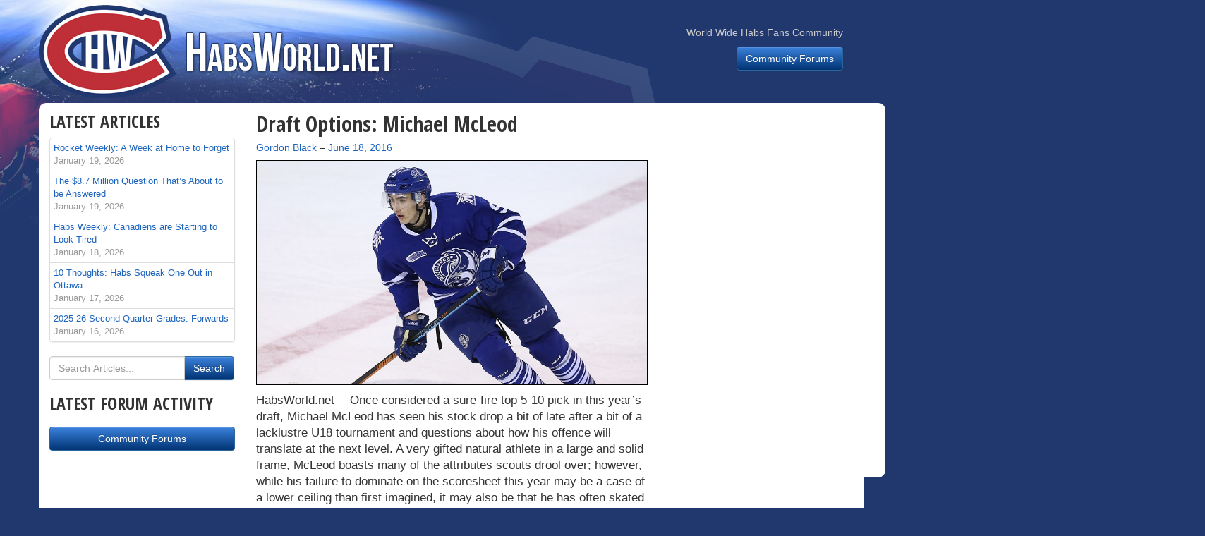

--- FILE ---
content_type: text/html; charset=utf-8
request_url: https://www.google.com/recaptcha/api2/aframe
body_size: 268
content:
<!DOCTYPE HTML><html><head><meta http-equiv="content-type" content="text/html; charset=UTF-8"></head><body><script nonce="HS8MCwYfWK-Z4C02nCdulw">/** Anti-fraud and anti-abuse applications only. See google.com/recaptcha */ try{var clients={'sodar':'https://pagead2.googlesyndication.com/pagead/sodar?'};window.addEventListener("message",function(a){try{if(a.source===window.parent){var b=JSON.parse(a.data);var c=clients[b['id']];if(c){var d=document.createElement('img');d.src=c+b['params']+'&rc='+(localStorage.getItem("rc::a")?sessionStorage.getItem("rc::b"):"");window.document.body.appendChild(d);sessionStorage.setItem("rc::e",parseInt(sessionStorage.getItem("rc::e")||0)+1);localStorage.setItem("rc::h",'1768965947481');}}}catch(b){}});window.parent.postMessage("_grecaptcha_ready", "*");}catch(b){}</script></body></html>